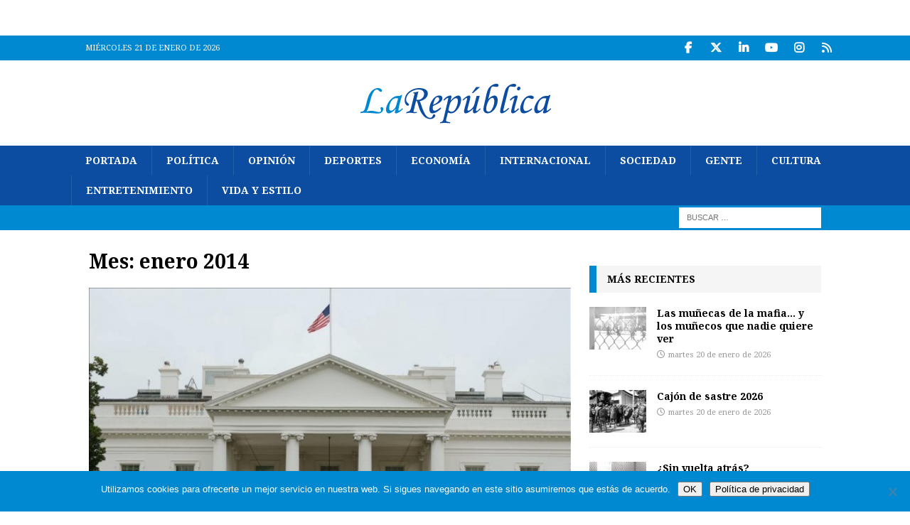

--- FILE ---
content_type: text/html; charset=UTF-8
request_url: https://www.larepublica.ec/blog/2014/01/
body_size: 16493
content:
<!DOCTYPE html>
<html class="no-js mh-one-sb" dir="ltr" lang="es" prefix="og: https://ogp.me/ns#">
<head>
<meta charset="UTF-8">
<meta name="viewport" content="width=device-width, initial-scale=1.0">
<link rel="profile" href="http://gmpg.org/xfn/11" />
<title>enero, 2014 | La República EC</title>
	<style>img:is([sizes="auto" i], [sizes^="auto," i]) { contain-intrinsic-size: 3000px 1500px }</style>
	
		<!-- All in One SEO 4.9.3 - aioseo.com -->
	<meta name="robots" content="noindex, max-image-preview:large" />
	<meta name="msvalidate.01" content="287907C23B9B84AE5B1EE19916C91DAF" />
	<meta name="keywords" content="casa blanca,justin bieber,noticias ecuador,evo morales,estados unidos,cuba,sebastian piñera,xavier bonilla,bonil,supercom,édgar vaca,alfaro vive carajo,interpol noticias ecuador,wall street,nueva york,maná,argentina" />
	<link rel="canonical" href="https://www.larepublica.ec/blog/2014/01/" />
	<link rel="next" href="https://www.larepublica.ec/blog/2014/01/page/2/" />
	<meta name="generator" content="All in One SEO (AIOSEO) 4.9.3" />
		<script type="application/ld+json" class="aioseo-schema">
			{"@context":"https:\/\/schema.org","@graph":[{"@type":"BreadcrumbList","@id":"https:\/\/www.larepublica.ec\/blog\/2014\/01\/#breadcrumblist","itemListElement":[{"@type":"ListItem","@id":"https:\/\/www.larepublica.ec#listItem","position":1,"name":"Home","item":"https:\/\/www.larepublica.ec","nextItem":{"@type":"ListItem","@id":"https:\/\/www.larepublica.ec\/blog\/2014\/#listItem","name":2014}},{"@type":"ListItem","@id":"https:\/\/www.larepublica.ec\/blog\/2014\/#listItem","position":2,"name":2014,"item":"https:\/\/www.larepublica.ec\/blog\/2014\/","nextItem":{"@type":"ListItem","@id":"https:\/\/www.larepublica.ec\/blog\/2014\/01\/#listItem","name":"01"},"previousItem":{"@type":"ListItem","@id":"https:\/\/www.larepublica.ec#listItem","name":"Home"}},{"@type":"ListItem","@id":"https:\/\/www.larepublica.ec\/blog\/2014\/01\/#listItem","position":3,"name":"01","previousItem":{"@type":"ListItem","@id":"https:\/\/www.larepublica.ec\/blog\/2014\/#listItem","name":2014}}]},{"@type":"CollectionPage","@id":"https:\/\/www.larepublica.ec\/blog\/2014\/01\/#collectionpage","url":"https:\/\/www.larepublica.ec\/blog\/2014\/01\/","name":"enero, 2014 | La Rep\u00fablica EC","inLanguage":"es-ES","isPartOf":{"@id":"https:\/\/www.larepublica.ec\/#website"},"breadcrumb":{"@id":"https:\/\/www.larepublica.ec\/blog\/2014\/01\/#breadcrumblist"}},{"@type":"Organization","@id":"https:\/\/www.larepublica.ec\/#organization","name":"La Rep\u00fablica EC","description":"Noticias del Ecuador y del mundo","url":"https:\/\/www.larepublica.ec\/","logo":{"@type":"ImageObject","url":"https:\/\/www.larepublica.ec\/wp-content\/uploads\/2014\/05\/cropped-cropped-logo_larepublica.png","@id":"https:\/\/www.larepublica.ec\/blog\/2014\/01\/#organizationLogo","width":271,"height":80},"image":{"@id":"https:\/\/www.larepublica.ec\/blog\/2014\/01\/#organizationLogo"},"sameAs":["https:\/\/twitter.com\/larepublica_ec","https:\/\/www.instagram.com\/larepublica_ec","https:\/\/www.youtube.com\/user\/larepublicaec","https:\/\/www.linkedin.com\/company\/la-republica-ecuador"]},{"@type":"WebSite","@id":"https:\/\/www.larepublica.ec\/#website","url":"https:\/\/www.larepublica.ec\/","name":"La Rep\u00fablica EC","description":"Noticias del Ecuador y del mundo","inLanguage":"es-ES","publisher":{"@id":"https:\/\/www.larepublica.ec\/#organization"}}]}
		</script>
		<!-- All in One SEO -->

<link rel='dns-prefetch' href='//static.addtoany.com' />
<link rel='dns-prefetch' href='//www.larepublica.ec' />
<link rel='dns-prefetch' href='//fonts.googleapis.com' />
<link rel="alternate" type="application/rss+xml" title="La República EC &raquo; Feed" href="https://www.larepublica.ec/feed/" />
<link rel="alternate" type="application/rss+xml" title="La República EC &raquo; Feed de los comentarios" href="https://www.larepublica.ec/comments/feed/" />
<script type="text/javascript">
/* <![CDATA[ */
window._wpemojiSettings = {"baseUrl":"https:\/\/s.w.org\/images\/core\/emoji\/16.0.1\/72x72\/","ext":".png","svgUrl":"https:\/\/s.w.org\/images\/core\/emoji\/16.0.1\/svg\/","svgExt":".svg","source":{"concatemoji":"https:\/\/www.larepublica.ec\/wp-includes\/js\/wp-emoji-release.min.js?ver=6.8.3"}};
/*! This file is auto-generated */
!function(s,n){var o,i,e;function c(e){try{var t={supportTests:e,timestamp:(new Date).valueOf()};sessionStorage.setItem(o,JSON.stringify(t))}catch(e){}}function p(e,t,n){e.clearRect(0,0,e.canvas.width,e.canvas.height),e.fillText(t,0,0);var t=new Uint32Array(e.getImageData(0,0,e.canvas.width,e.canvas.height).data),a=(e.clearRect(0,0,e.canvas.width,e.canvas.height),e.fillText(n,0,0),new Uint32Array(e.getImageData(0,0,e.canvas.width,e.canvas.height).data));return t.every(function(e,t){return e===a[t]})}function u(e,t){e.clearRect(0,0,e.canvas.width,e.canvas.height),e.fillText(t,0,0);for(var n=e.getImageData(16,16,1,1),a=0;a<n.data.length;a++)if(0!==n.data[a])return!1;return!0}function f(e,t,n,a){switch(t){case"flag":return n(e,"\ud83c\udff3\ufe0f\u200d\u26a7\ufe0f","\ud83c\udff3\ufe0f\u200b\u26a7\ufe0f")?!1:!n(e,"\ud83c\udde8\ud83c\uddf6","\ud83c\udde8\u200b\ud83c\uddf6")&&!n(e,"\ud83c\udff4\udb40\udc67\udb40\udc62\udb40\udc65\udb40\udc6e\udb40\udc67\udb40\udc7f","\ud83c\udff4\u200b\udb40\udc67\u200b\udb40\udc62\u200b\udb40\udc65\u200b\udb40\udc6e\u200b\udb40\udc67\u200b\udb40\udc7f");case"emoji":return!a(e,"\ud83e\udedf")}return!1}function g(e,t,n,a){var r="undefined"!=typeof WorkerGlobalScope&&self instanceof WorkerGlobalScope?new OffscreenCanvas(300,150):s.createElement("canvas"),o=r.getContext("2d",{willReadFrequently:!0}),i=(o.textBaseline="top",o.font="600 32px Arial",{});return e.forEach(function(e){i[e]=t(o,e,n,a)}),i}function t(e){var t=s.createElement("script");t.src=e,t.defer=!0,s.head.appendChild(t)}"undefined"!=typeof Promise&&(o="wpEmojiSettingsSupports",i=["flag","emoji"],n.supports={everything:!0,everythingExceptFlag:!0},e=new Promise(function(e){s.addEventListener("DOMContentLoaded",e,{once:!0})}),new Promise(function(t){var n=function(){try{var e=JSON.parse(sessionStorage.getItem(o));if("object"==typeof e&&"number"==typeof e.timestamp&&(new Date).valueOf()<e.timestamp+604800&&"object"==typeof e.supportTests)return e.supportTests}catch(e){}return null}();if(!n){if("undefined"!=typeof Worker&&"undefined"!=typeof OffscreenCanvas&&"undefined"!=typeof URL&&URL.createObjectURL&&"undefined"!=typeof Blob)try{var e="postMessage("+g.toString()+"("+[JSON.stringify(i),f.toString(),p.toString(),u.toString()].join(",")+"));",a=new Blob([e],{type:"text/javascript"}),r=new Worker(URL.createObjectURL(a),{name:"wpTestEmojiSupports"});return void(r.onmessage=function(e){c(n=e.data),r.terminate(),t(n)})}catch(e){}c(n=g(i,f,p,u))}t(n)}).then(function(e){for(var t in e)n.supports[t]=e[t],n.supports.everything=n.supports.everything&&n.supports[t],"flag"!==t&&(n.supports.everythingExceptFlag=n.supports.everythingExceptFlag&&n.supports[t]);n.supports.everythingExceptFlag=n.supports.everythingExceptFlag&&!n.supports.flag,n.DOMReady=!1,n.readyCallback=function(){n.DOMReady=!0}}).then(function(){return e}).then(function(){var e;n.supports.everything||(n.readyCallback(),(e=n.source||{}).concatemoji?t(e.concatemoji):e.wpemoji&&e.twemoji&&(t(e.twemoji),t(e.wpemoji)))}))}((window,document),window._wpemojiSettings);
/* ]]> */
</script>
<style id='wp-emoji-styles-inline-css' type='text/css'>

	img.wp-smiley, img.emoji {
		display: inline !important;
		border: none !important;
		box-shadow: none !important;
		height: 1em !important;
		width: 1em !important;
		margin: 0 0.07em !important;
		vertical-align: -0.1em !important;
		background: none !important;
		padding: 0 !important;
	}
</style>
<link rel='stylesheet' id='wp-block-library-css' href='https://www.larepublica.ec/wp-includes/css/dist/block-library/style.min.css?ver=6.8.3' type='text/css' media='all' />
<style id='classic-theme-styles-inline-css' type='text/css'>
/*! This file is auto-generated */
.wp-block-button__link{color:#fff;background-color:#32373c;border-radius:9999px;box-shadow:none;text-decoration:none;padding:calc(.667em + 2px) calc(1.333em + 2px);font-size:1.125em}.wp-block-file__button{background:#32373c;color:#fff;text-decoration:none}
</style>
<link rel='stylesheet' id='aioseo/css/src/vue/standalone/blocks/table-of-contents/global.scss-css' href='https://www.larepublica.ec/wp-content/plugins/all-in-one-seo-pack/dist/Lite/assets/css/table-of-contents/global.e90f6d47.css?ver=4.9.3' type='text/css' media='all' />
<style id='global-styles-inline-css' type='text/css'>
:root{--wp--preset--aspect-ratio--square: 1;--wp--preset--aspect-ratio--4-3: 4/3;--wp--preset--aspect-ratio--3-4: 3/4;--wp--preset--aspect-ratio--3-2: 3/2;--wp--preset--aspect-ratio--2-3: 2/3;--wp--preset--aspect-ratio--16-9: 16/9;--wp--preset--aspect-ratio--9-16: 9/16;--wp--preset--color--black: #000000;--wp--preset--color--cyan-bluish-gray: #abb8c3;--wp--preset--color--white: #ffffff;--wp--preset--color--pale-pink: #f78da7;--wp--preset--color--vivid-red: #cf2e2e;--wp--preset--color--luminous-vivid-orange: #ff6900;--wp--preset--color--luminous-vivid-amber: #fcb900;--wp--preset--color--light-green-cyan: #7bdcb5;--wp--preset--color--vivid-green-cyan: #00d084;--wp--preset--color--pale-cyan-blue: #8ed1fc;--wp--preset--color--vivid-cyan-blue: #0693e3;--wp--preset--color--vivid-purple: #9b51e0;--wp--preset--gradient--vivid-cyan-blue-to-vivid-purple: linear-gradient(135deg,rgba(6,147,227,1) 0%,rgb(155,81,224) 100%);--wp--preset--gradient--light-green-cyan-to-vivid-green-cyan: linear-gradient(135deg,rgb(122,220,180) 0%,rgb(0,208,130) 100%);--wp--preset--gradient--luminous-vivid-amber-to-luminous-vivid-orange: linear-gradient(135deg,rgba(252,185,0,1) 0%,rgba(255,105,0,1) 100%);--wp--preset--gradient--luminous-vivid-orange-to-vivid-red: linear-gradient(135deg,rgba(255,105,0,1) 0%,rgb(207,46,46) 100%);--wp--preset--gradient--very-light-gray-to-cyan-bluish-gray: linear-gradient(135deg,rgb(238,238,238) 0%,rgb(169,184,195) 100%);--wp--preset--gradient--cool-to-warm-spectrum: linear-gradient(135deg,rgb(74,234,220) 0%,rgb(151,120,209) 20%,rgb(207,42,186) 40%,rgb(238,44,130) 60%,rgb(251,105,98) 80%,rgb(254,248,76) 100%);--wp--preset--gradient--blush-light-purple: linear-gradient(135deg,rgb(255,206,236) 0%,rgb(152,150,240) 100%);--wp--preset--gradient--blush-bordeaux: linear-gradient(135deg,rgb(254,205,165) 0%,rgb(254,45,45) 50%,rgb(107,0,62) 100%);--wp--preset--gradient--luminous-dusk: linear-gradient(135deg,rgb(255,203,112) 0%,rgb(199,81,192) 50%,rgb(65,88,208) 100%);--wp--preset--gradient--pale-ocean: linear-gradient(135deg,rgb(255,245,203) 0%,rgb(182,227,212) 50%,rgb(51,167,181) 100%);--wp--preset--gradient--electric-grass: linear-gradient(135deg,rgb(202,248,128) 0%,rgb(113,206,126) 100%);--wp--preset--gradient--midnight: linear-gradient(135deg,rgb(2,3,129) 0%,rgb(40,116,252) 100%);--wp--preset--font-size--small: 13px;--wp--preset--font-size--medium: 20px;--wp--preset--font-size--large: 36px;--wp--preset--font-size--x-large: 42px;--wp--preset--spacing--20: 0.44rem;--wp--preset--spacing--30: 0.67rem;--wp--preset--spacing--40: 1rem;--wp--preset--spacing--50: 1.5rem;--wp--preset--spacing--60: 2.25rem;--wp--preset--spacing--70: 3.38rem;--wp--preset--spacing--80: 5.06rem;--wp--preset--shadow--natural: 6px 6px 9px rgba(0, 0, 0, 0.2);--wp--preset--shadow--deep: 12px 12px 50px rgba(0, 0, 0, 0.4);--wp--preset--shadow--sharp: 6px 6px 0px rgba(0, 0, 0, 0.2);--wp--preset--shadow--outlined: 6px 6px 0px -3px rgba(255, 255, 255, 1), 6px 6px rgba(0, 0, 0, 1);--wp--preset--shadow--crisp: 6px 6px 0px rgba(0, 0, 0, 1);}:where(.is-layout-flex){gap: 0.5em;}:where(.is-layout-grid){gap: 0.5em;}body .is-layout-flex{display: flex;}.is-layout-flex{flex-wrap: wrap;align-items: center;}.is-layout-flex > :is(*, div){margin: 0;}body .is-layout-grid{display: grid;}.is-layout-grid > :is(*, div){margin: 0;}:where(.wp-block-columns.is-layout-flex){gap: 2em;}:where(.wp-block-columns.is-layout-grid){gap: 2em;}:where(.wp-block-post-template.is-layout-flex){gap: 1.25em;}:where(.wp-block-post-template.is-layout-grid){gap: 1.25em;}.has-black-color{color: var(--wp--preset--color--black) !important;}.has-cyan-bluish-gray-color{color: var(--wp--preset--color--cyan-bluish-gray) !important;}.has-white-color{color: var(--wp--preset--color--white) !important;}.has-pale-pink-color{color: var(--wp--preset--color--pale-pink) !important;}.has-vivid-red-color{color: var(--wp--preset--color--vivid-red) !important;}.has-luminous-vivid-orange-color{color: var(--wp--preset--color--luminous-vivid-orange) !important;}.has-luminous-vivid-amber-color{color: var(--wp--preset--color--luminous-vivid-amber) !important;}.has-light-green-cyan-color{color: var(--wp--preset--color--light-green-cyan) !important;}.has-vivid-green-cyan-color{color: var(--wp--preset--color--vivid-green-cyan) !important;}.has-pale-cyan-blue-color{color: var(--wp--preset--color--pale-cyan-blue) !important;}.has-vivid-cyan-blue-color{color: var(--wp--preset--color--vivid-cyan-blue) !important;}.has-vivid-purple-color{color: var(--wp--preset--color--vivid-purple) !important;}.has-black-background-color{background-color: var(--wp--preset--color--black) !important;}.has-cyan-bluish-gray-background-color{background-color: var(--wp--preset--color--cyan-bluish-gray) !important;}.has-white-background-color{background-color: var(--wp--preset--color--white) !important;}.has-pale-pink-background-color{background-color: var(--wp--preset--color--pale-pink) !important;}.has-vivid-red-background-color{background-color: var(--wp--preset--color--vivid-red) !important;}.has-luminous-vivid-orange-background-color{background-color: var(--wp--preset--color--luminous-vivid-orange) !important;}.has-luminous-vivid-amber-background-color{background-color: var(--wp--preset--color--luminous-vivid-amber) !important;}.has-light-green-cyan-background-color{background-color: var(--wp--preset--color--light-green-cyan) !important;}.has-vivid-green-cyan-background-color{background-color: var(--wp--preset--color--vivid-green-cyan) !important;}.has-pale-cyan-blue-background-color{background-color: var(--wp--preset--color--pale-cyan-blue) !important;}.has-vivid-cyan-blue-background-color{background-color: var(--wp--preset--color--vivid-cyan-blue) !important;}.has-vivid-purple-background-color{background-color: var(--wp--preset--color--vivid-purple) !important;}.has-black-border-color{border-color: var(--wp--preset--color--black) !important;}.has-cyan-bluish-gray-border-color{border-color: var(--wp--preset--color--cyan-bluish-gray) !important;}.has-white-border-color{border-color: var(--wp--preset--color--white) !important;}.has-pale-pink-border-color{border-color: var(--wp--preset--color--pale-pink) !important;}.has-vivid-red-border-color{border-color: var(--wp--preset--color--vivid-red) !important;}.has-luminous-vivid-orange-border-color{border-color: var(--wp--preset--color--luminous-vivid-orange) !important;}.has-luminous-vivid-amber-border-color{border-color: var(--wp--preset--color--luminous-vivid-amber) !important;}.has-light-green-cyan-border-color{border-color: var(--wp--preset--color--light-green-cyan) !important;}.has-vivid-green-cyan-border-color{border-color: var(--wp--preset--color--vivid-green-cyan) !important;}.has-pale-cyan-blue-border-color{border-color: var(--wp--preset--color--pale-cyan-blue) !important;}.has-vivid-cyan-blue-border-color{border-color: var(--wp--preset--color--vivid-cyan-blue) !important;}.has-vivid-purple-border-color{border-color: var(--wp--preset--color--vivid-purple) !important;}.has-vivid-cyan-blue-to-vivid-purple-gradient-background{background: var(--wp--preset--gradient--vivid-cyan-blue-to-vivid-purple) !important;}.has-light-green-cyan-to-vivid-green-cyan-gradient-background{background: var(--wp--preset--gradient--light-green-cyan-to-vivid-green-cyan) !important;}.has-luminous-vivid-amber-to-luminous-vivid-orange-gradient-background{background: var(--wp--preset--gradient--luminous-vivid-amber-to-luminous-vivid-orange) !important;}.has-luminous-vivid-orange-to-vivid-red-gradient-background{background: var(--wp--preset--gradient--luminous-vivid-orange-to-vivid-red) !important;}.has-very-light-gray-to-cyan-bluish-gray-gradient-background{background: var(--wp--preset--gradient--very-light-gray-to-cyan-bluish-gray) !important;}.has-cool-to-warm-spectrum-gradient-background{background: var(--wp--preset--gradient--cool-to-warm-spectrum) !important;}.has-blush-light-purple-gradient-background{background: var(--wp--preset--gradient--blush-light-purple) !important;}.has-blush-bordeaux-gradient-background{background: var(--wp--preset--gradient--blush-bordeaux) !important;}.has-luminous-dusk-gradient-background{background: var(--wp--preset--gradient--luminous-dusk) !important;}.has-pale-ocean-gradient-background{background: var(--wp--preset--gradient--pale-ocean) !important;}.has-electric-grass-gradient-background{background: var(--wp--preset--gradient--electric-grass) !important;}.has-midnight-gradient-background{background: var(--wp--preset--gradient--midnight) !important;}.has-small-font-size{font-size: var(--wp--preset--font-size--small) !important;}.has-medium-font-size{font-size: var(--wp--preset--font-size--medium) !important;}.has-large-font-size{font-size: var(--wp--preset--font-size--large) !important;}.has-x-large-font-size{font-size: var(--wp--preset--font-size--x-large) !important;}
:where(.wp-block-post-template.is-layout-flex){gap: 1.25em;}:where(.wp-block-post-template.is-layout-grid){gap: 1.25em;}
:where(.wp-block-columns.is-layout-flex){gap: 2em;}:where(.wp-block-columns.is-layout-grid){gap: 2em;}
:root :where(.wp-block-pullquote){font-size: 1.5em;line-height: 1.6;}
</style>
<link rel='stylesheet' id='cookie-notice-front-css' href='https://www.larepublica.ec/wp-content/plugins/cookie-notice/css/front.min.css?ver=2.5.11' type='text/css' media='all' />
<link rel='stylesheet' id='mh-google-fonts-css' href='https://fonts.googleapis.com/css?family=Droid+Serif:300,400,400italic,600,700%7cNoto+Serif:300,400,400italic,600,700' type='text/css' media='all' />
<link rel='stylesheet' id='mh-font-awesome-css' href='https://www.larepublica.ec/wp-content/themes/mh-magazine/includes/core/assets/css/font-awesome.min.css' type='text/css' media='all' />
<link rel='stylesheet' id='mh-magazine-css' href='https://www.larepublica.ec/wp-content/themes/mh-magazine/style.css?ver=5.0.4' type='text/css' media='all' />
<link rel='stylesheet' id='addtoany-css' href='https://www.larepublica.ec/wp-content/plugins/add-to-any/addtoany.min.css?ver=1.16' type='text/css' media='all' />
<script type="text/javascript" id="addtoany-core-js-before">
/* <![CDATA[ */
window.a2a_config=window.a2a_config||{};a2a_config.callbacks=[];a2a_config.overlays=[];a2a_config.templates={};a2a_localize = {
	Share: "Compartir",
	Save: "Guardar",
	Subscribe: "Suscribir",
	Email: "Correo electrónico",
	Bookmark: "Marcador",
	ShowAll: "Mostrar todo",
	ShowLess: "Mostrar menos",
	FindServices: "Encontrar servicio(s)",
	FindAnyServiceToAddTo: "Encuentra al instante cualquier servicio para añadir a",
	PoweredBy: "Funciona con",
	ShareViaEmail: "Compartir por correo electrónico",
	SubscribeViaEmail: "Suscribirse a través de correo electrónico",
	BookmarkInYourBrowser: "Añadir a marcadores de tu navegador",
	BookmarkInstructions: "Presiona «Ctrl+D» o «\u2318+D» para añadir esta página a marcadores",
	AddToYourFavorites: "Añadir a tus favoritos",
	SendFromWebOrProgram: "Enviar desde cualquier dirección o programa de correo electrónico ",
	EmailProgram: "Programa de correo electrónico",
	More: "Más&#8230;",
	ThanksForSharing: "¡Gracias por compartir!",
	ThanksForFollowing: "¡Gracias por seguirnos!"
};

a2a_config.callbacks.push({ready:function(){document.querySelectorAll(".a2a_s_undefined").forEach(function(emptyIcon){emptyIcon.parentElement.style.display="none";})}});
/* ]]> */
</script>
<script type="text/javascript" defer src="https://static.addtoany.com/menu/page.js" id="addtoany-core-js"></script>
<script type="text/javascript" src="https://www.larepublica.ec/wp-includes/js/jquery/jquery.min.js?ver=3.7.1" id="jquery-core-js"></script>
<script type="text/javascript" src="https://www.larepublica.ec/wp-includes/js/jquery/jquery-migrate.min.js?ver=3.4.1" id="jquery-migrate-js"></script>
<script type="text/javascript" defer src="https://www.larepublica.ec/wp-content/plugins/add-to-any/addtoany.min.js?ver=1.1" id="addtoany-jquery-js"></script>
<script type="text/javascript" id="cookie-notice-front-js-before">
/* <![CDATA[ */
var cnArgs = {"ajaxUrl":"https:\/\/www.larepublica.ec\/wp-admin\/admin-ajax.php","nonce":"e78dea6755","hideEffect":"fade","position":"bottom","onScroll":true,"onScrollOffset":100,"onClick":false,"cookieName":"cookie_notice_accepted","cookieTime":2592000,"cookieTimeRejected":2592000,"globalCookie":false,"redirection":false,"cache":false,"revokeCookies":false,"revokeCookiesOpt":"automatic"};
/* ]]> */
</script>
<script type="text/javascript" src="https://www.larepublica.ec/wp-content/plugins/cookie-notice/js/front.min.js?ver=2.5.11" id="cookie-notice-front-js"></script>
<script type="text/javascript" id="mh-scripts-js-extra">
/* <![CDATA[ */
var mh = {"text":{"toggle_menu":"Toggle Menu"}};
/* ]]> */
</script>
<script type="text/javascript" src="https://www.larepublica.ec/wp-content/themes/mh-magazine/includes/core/assets/js/scripts.js?ver=5.0.4" id="mh-scripts-js"></script>
<link rel="https://api.w.org/" href="https://www.larepublica.ec/wp-json/" /><link rel="EditURI" type="application/rsd+xml" title="RSD" href="https://www.larepublica.ec/xmlrpc.php?rsd" />
<meta name="generator" content="WordPress 6.8.3" />
<!--[if lt IE 9]>
<script src="https://www.larepublica.ec/wp-content/themes/mh-magazine/js/css3-mediaqueries.js"></script>
<![endif]-->
<!--[if lt IE 9]>
<script src="https://www.larepublica.ec/wp-content/themes/mh-magazine/js/css3-mediaqueries.js"></script>
<![endif]-->
<style type="text/css">
.mh-navigation li:hover, .mh-navigation ul li:hover > ul, .mh-main-nav-wrap, .mh-main-nav, .mh-social-nav li a:hover, .entry-tags li, .mh-slider-caption, .mh-widget-layout8 .mh-widget-title .mh-footer-widget-title-inner, .mh-widget-col-1 .mh-slider-caption, .mh-widget-col-1 .mh-posts-lineup-caption, .mh-carousel-layout1, .mh-spotlight-widget, .mh-social-widget li a, .mh-author-bio-widget, .mh-footer-widget .mh-tab-comment-excerpt, .mh-nip-item:hover .mh-nip-overlay, .mh-widget .tagcloud a, .mh-footer-widget .tagcloud a, .mh-footer, .mh-copyright-wrap, input[type=submit]:hover, #infinite-handle span:hover { background: #0c4da2; }
.mh-extra-nav-bg { background: rgba(12, 77, 162, 0.2); }
.mh-slider-caption, .mh-posts-stacked-title, .mh-posts-lineup-caption { background: #0c4da2; background: rgba(12, 77, 162, 0.8); }
@media screen and (max-width: 900px) { #mh-mobile .mh-slider-caption, #mh-mobile .mh-posts-lineup-caption { background: rgba(12, 77, 162, 1); } }
.slicknav_menu, .slicknav_nav ul, #mh-mobile .mh-footer-widget .mh-posts-stacked-overlay { border-color: #0c4da2; }
.mh-copyright, .mh-copyright a { color: #fff; }
.mh-widget-layout4 .mh-widget-title { background: #0089d0; background: rgba(0, 137, 208, 0.6); }
.mh-preheader, .mh-wide-layout .mh-subheader, .mh-ticker-title, .mh-main-nav li:hover, .mh-footer-nav, .slicknav_menu, .slicknav_btn, .slicknav_nav .slicknav_item:hover, .slicknav_nav a:hover, .mh-back-to-top, .mh-subheading, .entry-tags .fa, .entry-tags li:hover, .mh-widget-layout2 .mh-widget-title, .mh-widget-layout4 .mh-widget-title-inner, .mh-widget-layout4 .mh-footer-widget-title, .mh-widget-layout5 .mh-widget-title-inner, .mh-widget-layout6 .mh-widget-title, #mh-mobile .flex-control-paging li a.flex-active, .mh-image-caption, .mh-carousel-layout1 .mh-carousel-caption, .mh-tab-button.active, .mh-tab-button.active:hover, .mh-footer-widget .mh-tab-button.active, .mh-social-widget li:hover a, .mh-footer-widget .mh-social-widget li a, .mh-footer-widget .mh-author-bio-widget, .tagcloud a:hover, .mh-widget .tagcloud a:hover, .mh-footer-widget .tagcloud a:hover, .mh-posts-stacked-item .mh-meta, .page-numbers:hover, .mh-loop-pagination .current, .mh-comments-pagination .current, .pagelink, a:hover .pagelink, input[type=submit], #infinite-handle span { background: #0089d0; }
.mh-main-nav-wrap .slicknav_nav ul, blockquote, .mh-widget-layout1 .mh-widget-title, .mh-widget-layout3 .mh-widget-title, .mh-widget-layout5 .mh-widget-title, .mh-widget-layout8 .mh-widget-title:after, #mh-mobile .mh-slider-caption, .mh-carousel-layout1, .mh-spotlight-widget, .mh-author-bio-widget, .mh-author-bio-title, .mh-author-bio-image-frame, .mh-video-widget, .mh-tab-buttons, textarea:hover, input[type=text]:hover, input[type=email]:hover, input[type=tel]:hover, input[type=url]:hover { border-color: #0089d0; }
.mh-header-tagline, .mh-dropcap, .mh-carousel-layout1 .flex-direction-nav a, .mh-carousel-layout2 .mh-carousel-caption, .mh-posts-digest-small-category, .mh-posts-lineup-more, .bypostauthor .fn:after, .mh-comment-list .comment-reply-link:before, #respond #cancel-comment-reply-link:before { color: #0089d0; }
.entry-content a { color: #0089d0; }
a:hover, .entry-content a:hover, #respond a:hover, #respond #cancel-comment-reply-link:hover, #respond .logged-in-as a:hover, .mh-comment-list .comment-meta a:hover, .mh-ping-list .mh-ping-item a:hover, .mh-meta a:hover, .mh-breadcrumb a:hover, .mh-tabbed-widget a:hover { color: #0c4da2; }
</style>
<style type="text/css">
h1, h2, h3, h4, h5, h6, .mh-custom-posts-small-title { font-family: "Noto Serif", serif; }
body { font-family: "Droid Serif", serif; }
</style>
<style type="text/css" id="custom-background-css">
body.custom-background { background-color: #ffffff; }
</style>
			<style type="text/css" id="wp-custom-css">
			.mh-custom-header { text-align: center; }
		</style>
		</head>
<body id="mh-mobile" class="archive date custom-background wp-custom-logo wp-theme-mh-magazine cookies-not-set mh-wide-layout mh-right-sb mh-loop-layout3 mh-widget-layout3 mh-loop-hide-caption" itemscope="itemscope" itemtype="https://schema.org/WebPage">
<aside class="mh-container mh-header-widget-1">
<div id="custom_html-67" class="widget_text mh-widget mh-header-1 widget_custom_html"><div class="textwidget custom-html-widget"><center><!-- Revive Adserver Hosted edition - Ad Management Asynchronous JS Tag - Generated with Revive Adserver v5.0.4 -->
<ins data-revive-zoneid="2272" data-revive-id="727bec5e09208690b050ccfc6a45d384"></ins>
<script async src="//servedby.revive-adserver.net/asyncjs.php"></script></center></div></div></aside>
<div class="mh-header-nav-mobile clearfix"></div>
	<div class="mh-preheader">
		<div class="mh-container mh-container-inner mh-row clearfix">
							<div class="mh-header-bar-content mh-header-bar-top-left mh-col-2-3 clearfix">
											<div class="mh-header-date mh-header-date-top">
							miércoles 21 de enero de 2026						</div>
									</div>
										<div class="mh-header-bar-content mh-header-bar-top-right mh-col-1-3 clearfix">
											<nav class="mh-social-icons mh-social-nav mh-social-nav-top clearfix" itemscope="itemscope" itemtype="https://schema.org/SiteNavigationElement">
							<div class="menu-social-media-container"><ul id="menu-social-media" class="menu"><li id="menu-item-545298" class="menu-item menu-item-type-custom menu-item-object-custom menu-item-545298"><a target="_blank" href="https://www.facebook.com/larepublicaecu"><i class="fa fa-mh-social"></i><span class="screen-reader-text">Facebook</span></a></li>
<li id="menu-item-545299" class="menu-item menu-item-type-custom menu-item-object-custom menu-item-545299"><a target="_blank" href="https://twitter.com/larepublica_ec"><i class="fa fa-mh-social"></i><span class="screen-reader-text">Twitter</span></a></li>
<li id="menu-item-545300" class="menu-item menu-item-type-custom menu-item-object-custom menu-item-545300"><a target="_blank" href="https://www.linkedin.com/company/la-republica-ecuador/"><i class="fa fa-mh-social"></i><span class="screen-reader-text">LinkedIn</span></a></li>
<li id="menu-item-545302" class="menu-item menu-item-type-custom menu-item-object-custom menu-item-545302"><a target="_blank" href="https://www.youtube.com/user/larepublicaec"><i class="fa fa-mh-social"></i><span class="screen-reader-text">YouTube</span></a></li>
<li id="menu-item-545303" class="menu-item menu-item-type-custom menu-item-object-custom menu-item-545303"><a target="_blank" href="https://www.instagram.com/larepublica_ec/"><i class="fa fa-mh-social"></i><span class="screen-reader-text">Instagram</span></a></li>
<li id="menu-item-545313" class="menu-item menu-item-type-custom menu-item-object-custom menu-item-545313"><a target="_blank" href="https://www.larepublica.ec/feed/"><i class="fa fa-mh-social"></i><span class="screen-reader-text">RSS</span></a></li>
</ul></div>						</nav>
									</div>
					</div>
	</div>
<header class="mh-header" itemscope="itemscope" itemtype="https://schema.org/WPHeader">
	<div class="mh-container mh-container-inner clearfix">
	   <div class="mh-custom-header clearfix">
<div class="mh-header-columns mh-row clearfix">
<div class="mh-col-1-1 mh-site-identity">
<div class="mh-site-logo" role="banner" itemscope="itemscope" itemtype="https://schema.org/Brand">
<a href="https://www.larepublica.ec/" class="custom-logo-link" rel="home"><img width="271" height="80" src="https://www.larepublica.ec/wp-content/uploads/2014/05/cropped-cropped-logo_larepublica.png" class="custom-logo" alt="La República EC" decoding="async" /></a></div>
</div>
</div>
</div>
	</div>
	<div class="mh-main-nav-wrap">
		<nav class="mh-navigation mh-main-nav mh-container mh-container-inner clearfix" itemscope="itemscope" itemtype="https://schema.org/SiteNavigationElement">
			<div class="menu-principal-container"><ul id="menu-principal" class="menu"><li id="menu-item-202170" class="menu-item menu-item-type-custom menu-item-object-custom menu-item-202170"><a href="/">Portada</a></li>
<li id="menu-item-202162" class="menu-item menu-item-type-taxonomy menu-item-object-category menu-item-202162"><a href="https://www.larepublica.ec/blog/seccion/politica/">Política</a></li>
<li id="menu-item-202159" class="menu-item menu-item-type-taxonomy menu-item-object-category menu-item-202159"><a href="https://www.larepublica.ec/blog/seccion/opinion/">Opinión</a></li>
<li id="menu-item-202163" class="menu-item menu-item-type-taxonomy menu-item-object-category menu-item-202163"><a href="https://www.larepublica.ec/blog/seccion/deportes/">Deportes</a></li>
<li id="menu-item-202160" class="menu-item menu-item-type-taxonomy menu-item-object-category menu-item-202160"><a href="https://www.larepublica.ec/blog/seccion/economia/">Economía</a></li>
<li id="menu-item-202161" class="menu-item menu-item-type-taxonomy menu-item-object-category menu-item-202161"><a href="https://www.larepublica.ec/blog/seccion/internacional/">Internacional</a></li>
<li id="menu-item-202167" class="menu-item menu-item-type-taxonomy menu-item-object-category menu-item-202167"><a href="https://www.larepublica.ec/blog/seccion/sociedad/">Sociedad</a></li>
<li id="menu-item-202164" class="menu-item menu-item-type-taxonomy menu-item-object-category menu-item-202164"><a href="https://www.larepublica.ec/blog/seccion/gente/">Gente</a></li>
<li id="menu-item-202165" class="menu-item menu-item-type-taxonomy menu-item-object-category menu-item-202165"><a href="https://www.larepublica.ec/blog/seccion/cultura/">Cultura</a></li>
<li id="menu-item-202166" class="menu-item menu-item-type-taxonomy menu-item-object-category menu-item-202166"><a href="https://www.larepublica.ec/blog/seccion/entretenimiento/">Entretenimiento</a></li>
<li id="menu-item-202168" class="menu-item menu-item-type-taxonomy menu-item-object-category menu-item-202168"><a href="https://www.larepublica.ec/blog/seccion/vida-estilo/">Vida y Estilo</a></li>
</ul></div>		</nav>
	</div>
	</header>
	<div class="mh-subheader">
		<div class="mh-container mh-container-inner mh-row clearfix">
										<div class="mh-header-bar-content mh-header-bar-bottom-right mh-col-1-3 clearfix">
											<aside class="mh-header-search mh-header-search-bottom">
							<form role="search" method="get" class="search-form" action="https://www.larepublica.ec/">
				<label>
					<span class="screen-reader-text">Buscar:</span>
					<input type="search" class="search-field" placeholder="Buscar &hellip;" value="" name="s" />
				</label>
				<input type="submit" class="search-submit" value="Buscar" />
			</form>						</aside>
									</div>
					</div>
	</div>
<div class="mh-container mh-container-outer">
<div class="mh-wrapper clearfix">
	<div class="mh-main clearfix">
		<div id="main-content" class="mh-loop mh-content" role="main">				<header class="page-header"><h1 class="page-title">Mes: <span>enero 2014</span></h1>				</header><article class="mh-posts-large-item clearfix post-217642 post type-post status-publish format-standard has-post-thumbnail hentry category-internacional tag-casa-blanca tag-justin-bieber">
	<figure class="mh-posts-large-thumb">
		<a class="mh-thumb-icon" href="https://www.larepublica.ec/blog/2014/01/31/casa-blanca-respondera-relativamente-pronto-peticion-deportar-bieber/" title="Casa Blanca responderá «relativamente pronto» petición de deportar a Bieber"><img width="573" height="381" src="https://www.larepublica.ec/wp-content/uploads/2014/01/casa-blanca-e1393273388228.jpg" class="attachment-mh-magazine-content size-mh-magazine-content wp-post-image" alt="" decoding="async" fetchpriority="high" />		</a>
					<div class="mh-image-caption mh-posts-large-caption">
				Internacional			</div>
			</figure>
	<div class="mh-posts-large-content clearfix">
		<header class="mh-posts-large-header">
			<h3 class="entry-title mh-posts-large-title">
				<a href="https://www.larepublica.ec/blog/2014/01/31/casa-blanca-respondera-relativamente-pronto-peticion-deportar-bieber/" title="Casa Blanca responderá «relativamente pronto» petición de deportar a Bieber" rel="bookmark">
					Casa Blanca responderá «relativamente pronto» petición de deportar a Bieber				</a>
			</h3>
		   <div class="mh-meta entry-meta">
<span class="entry-meta-date updated"><i class="far fa-clock"></i><a href="https://www.larepublica.ec/blog/2014/01/">viernes 31 de enero de 2014</a></span>
</div>
		</header>
		<div class="mh-posts-large-excerpt clearfix">
			<div class="mh-excerpt">La <a href="https://www.larepublica.ec/blog/politica/2013/12/16/casa-blanca-negociara-amnistia-snowden/" target="_blank"><strong>Casa Blanca</strong></a> afirmó este viernes que responderá «<strong>relativamente pronto</strong>» a la petición para que el cantante canadiense <a href="https://www.larepublica.ec/blog/gente/2014/01/31/problemas-de-justin-bieber-irian-mas-alla-de-lo-legal/" target="_blank"><strong>Justin Bieber</strong></a> sea deportado, dado que <a href="https://www.larepublica.ec/blog/gente/2014/01/29/mas-100-000-personas-piden-deportar-bieber-ee-uu/" target="_blank">ha superado las 100.000 firmas necesarias</a> para tener que pronunciarse al respecto.</div>
<p> <a class="mh-excerpt-more" href="https://www.larepublica.ec/blog/2014/01/31/casa-blanca-respondera-relativamente-pronto-peticion-deportar-bieber/" title="Casa Blanca responderá «relativamente pronto» petición de deportar a Bieber">[&#8230;]</a></p>
		</div>
	</div>
</article><article class="mh-posts-list-item clearfix post-217640 post type-post status-publish format-standard has-post-thumbnail hentry category-internacional tag-cuba tag-estados-unidos tag-evo-morales">
	<figure class="mh-posts-list-thumb">
		<a class="mh-thumb-icon mh-thumb-icon-small-mobile" href="https://www.larepublica.ec/blog/2014/01/31/evo-acusa-ee-uu-cometer-genocidio-pueblo-cubano/" title="Internacional"><img width="326" height="216" src="https://www.larepublica.ec/wp-content/uploads/2014/01/evo--e1390424053697.jpg" class="attachment-mh-magazine-medium size-mh-magazine-medium wp-post-image" alt="" decoding="async" />	</a>
					<div class="mh-image-caption mh-posts-list-caption">
				Internacional			</div>
			</figure>
	<div class="mh-posts-list-content clearfix">
		<header class="mh-posts-list-header">
			<h3 class="entry-title mh-posts-list-title">
				<a href="https://www.larepublica.ec/blog/2014/01/31/evo-acusa-ee-uu-cometer-genocidio-pueblo-cubano/" title="Evo acusa a EE.UU. de cometer «genocidio con el pueblo cubano»" rel="bookmark">
					Evo acusa a EE.UU. de cometer «genocidio con el pueblo cubano»				</a>
			</h3>
			<div class="mh-meta entry-meta">
<span class="entry-meta-date updated"><i class="far fa-clock"></i><a href="https://www.larepublica.ec/blog/2014/01/">viernes 31 de enero de 2014</a></span>
</div>
		</header>
		<div class="mh-posts-list-excerpt clearfix">
			<div class="mh-excerpt">El presidente de Bolivia, <a href="https://www.larepublica.ec/blog/internacional/2014/01/29/evo-morales-propone-celac-espiar-ee-uu/" target="_blank"><strong>Evo Morales</strong></a>, acusó este viernes a Estados Unidos de cometer un «<strong>genocidio con el pueblo cubano</strong>» al mantener el bloqueo económico a ese país.</div>
<p> <a class="mh-excerpt-more" href="https://www.larepublica.ec/blog/2014/01/31/evo-acusa-ee-uu-cometer-genocidio-pueblo-cubano/" title="Evo acusa a EE.UU. de cometer «genocidio con el pueblo cubano»">[&#8230;]</a></p>
		</div>
	</div>
</article><article class="mh-posts-list-item clearfix post-217637 post type-post status-publish format-standard has-post-thumbnail hentry category-sociedad">
	<figure class="mh-posts-list-thumb">
		<a class="mh-thumb-icon mh-thumb-icon-small-mobile" href="https://www.larepublica.ec/blog/2014/01/31/mujer-muere-estrangulada-por-escalera-mecanica/" title="Sociedad"><img width="326" height="210" src="https://www.larepublica.ec/wp-content/uploads/2014/01/metro-montreal-e1391199718321.jpg" class="attachment-mh-magazine-medium size-mh-magazine-medium wp-post-image" alt="" decoding="async" />	</a>
					<div class="mh-image-caption mh-posts-list-caption">
				Sociedad			</div>
			</figure>
	<div class="mh-posts-list-content clearfix">
		<header class="mh-posts-list-header">
			<h3 class="entry-title mh-posts-list-title">
				<a href="https://www.larepublica.ec/blog/2014/01/31/mujer-muere-estrangulada-por-escalera-mecanica/" title="Mujer muere estrangulada por escalera mecánica" rel="bookmark">
					Mujer muere estrangulada por escalera mecánica				</a>
			</h3>
			<div class="mh-meta entry-meta">
<span class="entry-meta-date updated"><i class="far fa-clock"></i><a href="https://www.larepublica.ec/blog/2014/01/">viernes 31 de enero de 2014</a></span>
</div>
		</header>
		<div class="mh-posts-list-excerpt clearfix">
			<div class="mh-excerpt">MONTREAL, Canadá (AP) — Una canadiense murió estrangulada después que su bufanda y su cabello quedaron atrapados en el mecanismo de una escalera mecánica del metro de Montreal.</div>
<p> <a class="mh-excerpt-more" href="https://www.larepublica.ec/blog/2014/01/31/mujer-muere-estrangulada-por-escalera-mecanica/" title="Mujer muere estrangulada por escalera mecánica">[&#8230;]</a></p>
		</div>
	</div>
</article><article class="mh-posts-list-item clearfix post-217635 post type-post status-publish format-standard has-post-thumbnail hentry category-gente tag-justin-bieber">
	<figure class="mh-posts-list-thumb">
		<a class="mh-thumb-icon mh-thumb-icon-small-mobile" href="https://www.larepublica.ec/blog/2014/01/31/problemas-de-justin-bieber-irian-mas-alla-de-lo-legal/" title="Gente"><img width="326" height="183" src="https://www.larepublica.ec/wp-content/uploads/2013/11/Justin-Bieber-de-blanco-e1384881590801.jpg" class="attachment-mh-magazine-medium size-mh-magazine-medium wp-post-image" alt="" decoding="async" loading="lazy" />	</a>
					<div class="mh-image-caption mh-posts-list-caption">
				Gente			</div>
			</figure>
	<div class="mh-posts-list-content clearfix">
		<header class="mh-posts-list-header">
			<h3 class="entry-title mh-posts-list-title">
				<a href="https://www.larepublica.ec/blog/2014/01/31/problemas-de-justin-bieber-irian-mas-alla-de-lo-legal/" title="Problemas de Justin Bieber irían más allá de lo legal" rel="bookmark">
					Problemas de Justin Bieber irían más allá de lo legal				</a>
			</h3>
			<div class="mh-meta entry-meta">
<span class="entry-meta-date updated"><i class="far fa-clock"></i><a href="https://www.larepublica.ec/blog/2014/01/">viernes 31 de enero de 2014</a></span>
</div>
		</header>
		<div class="mh-posts-list-excerpt clearfix">
			<div class="mh-excerpt">LOS ANGELES (AP) — Los casos de Justin Bieber en las cortes a ambos lados de la frontera entre Estados Unidos y Canadá podrían llevar no sólo a un mayor escrutinio por parte de jueces y fiscales, sino también complicar el incansable estilo de vida del cantante, lleno de lujos y viajes.</div>
<p> <a class="mh-excerpt-more" href="https://www.larepublica.ec/blog/2014/01/31/problemas-de-justin-bieber-irian-mas-alla-de-lo-legal/" title="Problemas de Justin Bieber irían más allá de lo legal">[&#8230;]</a></p>
		</div>
	</div>
</article><div class="mh-loop-ad"><!-- Revive Adserver Hosted edition - Ad Management Asynchronous JS Tag - Generated with Revive Adserver v5.0.2 -->
<ins data-revive-zoneid="2932" data-revive-id="727bec5e09208690b050ccfc6a45d384"></ins>
<script async src="//servedby.revive-adserver.net/asyncjs.php"></script></div>
<article class="mh-posts-list-item clearfix post-217630 post type-post status-publish format-standard has-post-thumbnail hentry category-gente tag-sebastian-pinera">
	<figure class="mh-posts-list-thumb">
		<a class="mh-thumb-icon mh-thumb-icon-small-mobile" href="https://www.larepublica.ec/blog/2014/01/31/pinera-recibe-astros-filme-sobre-mineros-sepultados/" title="Gente"><img width="326" height="172" src="https://www.larepublica.ec/wp-content/uploads/2014/01/piñera-elenco-los-33.jpg" class="attachment-mh-magazine-medium size-mh-magazine-medium wp-post-image" alt="" decoding="async" loading="lazy" srcset="https://www.larepublica.ec/wp-content/uploads/2014/01/piñera-elenco-los-33.jpg 720w, https://www.larepublica.ec/wp-content/uploads/2014/01/piñera-elenco-los-33-300x158.jpg 300w" sizes="auto, (max-width: 326px) 100vw, 326px" />	</a>
					<div class="mh-image-caption mh-posts-list-caption">
				Gente			</div>
			</figure>
	<div class="mh-posts-list-content clearfix">
		<header class="mh-posts-list-header">
			<h3 class="entry-title mh-posts-list-title">
				<a href="https://www.larepublica.ec/blog/2014/01/31/pinera-recibe-astros-filme-sobre-mineros-sepultados/" title="Piñera recibe a los astros del filme sobre los mineros sepultados" rel="bookmark">
					Piñera recibe a los astros del filme sobre los mineros sepultados				</a>
			</h3>
			<div class="mh-meta entry-meta">
<span class="entry-meta-date updated"><i class="far fa-clock"></i><a href="https://www.larepublica.ec/blog/2014/01/">viernes 31 de enero de 2014</a></span>
</div>
		</header>
		<div class="mh-posts-list-excerpt clearfix">
			<div class="mh-excerpt">SANTIAGO, Chile (AP) — Antonio Banderas, Juliette Binoche, Rodrigo Santoro y otros astros de la película sobre los 33 mineros chilenos que permanecieron sepultados a 700 metros de profundidad durante 69 días y cuyo rescate causó expectación mundial, fueron recibidos este vienes por el presidente <a href="http://www.larepublica.ec/blog/internacional/2014/01/29/pinera-y-humala-se-reunen-y-liman-diferencias/" target="_blank"><strong>Sebastián Piñera</strong></a> poco antes del inicio de la filmación.</div>
<p> <a class="mh-excerpt-more" href="https://www.larepublica.ec/blog/2014/01/31/pinera-recibe-astros-filme-sobre-mineros-sepultados/" title="Piñera recibe a los astros del filme sobre los mineros sepultados">[&#8230;]</a></p>
		</div>
	</div>
</article><article class="mh-posts-list-item clearfix post-217628 post type-post status-publish format-standard has-post-thumbnail hentry category-politica tag-bonil tag-diario-el-universo tag-supercom tag-xavier-bonilla">
	<figure class="mh-posts-list-thumb">
		<a class="mh-thumb-icon mh-thumb-icon-small-mobile" href="https://www.larepublica.ec/blog/2014/01/31/supercom-multa-el-universo-ordena-a-bonil-rectificar/" title="Política"><img width="326" height="191" src="https://www.larepublica.ec/wp-content/uploads/2014/01/bonil-tres.jpg" class="attachment-mh-magazine-medium size-mh-magazine-medium wp-post-image" alt="" decoding="async" loading="lazy" srcset="https://www.larepublica.ec/wp-content/uploads/2014/01/bonil-tres.jpg 599w, https://www.larepublica.ec/wp-content/uploads/2014/01/bonil-tres-300x175.jpg 300w" sizes="auto, (max-width: 326px) 100vw, 326px" />	</a>
					<div class="mh-image-caption mh-posts-list-caption">
				Política			</div>
			</figure>
	<div class="mh-posts-list-content clearfix">
		<header class="mh-posts-list-header">
			<h3 class="entry-title mh-posts-list-title">
				<a href="https://www.larepublica.ec/blog/2014/01/31/supercom-multa-el-universo-ordena-a-bonil-rectificar/" title="Supercom multa a El Universo y ordena a Bonil rectificar" rel="bookmark">
					Supercom multa a El Universo y ordena a Bonil rectificar				</a>
			</h3>
			<div class="mh-meta entry-meta">
<span class="entry-meta-date updated"><i class="far fa-clock"></i><a href="https://www.larepublica.ec/blog/2014/01/">viernes 31 de enero de 2014</a></span>
</div>
		</header>
		<div class="mh-posts-list-excerpt clearfix">
			<div class="mh-excerpt">La Superintendencia de Comunicación notificó este mediodía la resolución mediante la cual sanciona económicamente al diario El Universo y obliga al caricaturista Xavier Bonilla, Bonil, a rectificar. Todo por una caricatura realizada por el dibujante y publicada en el diario el pasado 28 de diciembre.</div>
<p> <a class="mh-excerpt-more" href="https://www.larepublica.ec/blog/2014/01/31/supercom-multa-el-universo-ordena-a-bonil-rectificar/" title="Supercom multa a El Universo y ordena a Bonil rectificar">[&#8230;]</a></p>
		</div>
	</div>
</article><article class="mh-posts-list-item clearfix post-217625 post type-post status-publish format-standard has-post-thumbnail hentry category-politica">
	<figure class="mh-posts-list-thumb">
		<a class="mh-thumb-icon mh-thumb-icon-small-mobile" href="https://www.larepublica.ec/blog/2014/01/31/culmina-impresion-papeletas-electorales/" title="Política"><img width="326" height="171" src="https://www.larepublica.ec/wp-content/uploads/2014/01/papeletas1.jpg" class="attachment-mh-magazine-medium size-mh-magazine-medium wp-post-image" alt="" decoding="async" loading="lazy" srcset="https://www.larepublica.ec/wp-content/uploads/2014/01/papeletas1.jpg 640w, https://www.larepublica.ec/wp-content/uploads/2014/01/papeletas1-300x157.jpg 300w" sizes="auto, (max-width: 326px) 100vw, 326px" />	</a>
					<div class="mh-image-caption mh-posts-list-caption">
				Política			</div>
			</figure>
	<div class="mh-posts-list-content clearfix">
		<header class="mh-posts-list-header">
			<h3 class="entry-title mh-posts-list-title">
				<a href="https://www.larepublica.ec/blog/2014/01/31/culmina-impresion-papeletas-electorales/" title="Culmina impresión de papeletas electorales" rel="bookmark">
					Culmina impresión de papeletas electorales				</a>
			</h3>
			<div class="mh-meta entry-meta">
<span class="entry-meta-date updated"><i class="far fa-clock"></i><a href="https://www.larepublica.ec/blog/2014/01/">viernes 31 de enero de 2014</a></span>
</div>
		</header>
		<div class="mh-posts-list-excerpt clearfix">
			<div class="mh-excerpt">La impresión de las papeletas electorales a cargo Instituto Geográfico Militar (IGM) para las elecciones seccionales del 23 de febrero de 2014 concluyeron ayer. Las papeletas suman un total de 34&#8217;303.904. Para prefectos/viceprefectos, 10’649.523; alcaldes, <a class="mh-excerpt-more" href="https://www.larepublica.ec/blog/2014/01/31/culmina-impresion-papeletas-electorales/" title="Culmina impresión de papeletas electorales">[&#8230;]</a></div>
		</div>
	</div>
</article><article class="mh-posts-list-item clearfix post-217544 post type-post status-publish format-standard has-post-thumbnail hentry category-politica tag-alfaro-vive-carajo tag-edgar-vaca tag-estados-unidos tag-interpol-noticias-ecuador">
	<figure class="mh-posts-list-thumb">
		<a class="mh-thumb-icon mh-thumb-icon-small-mobile" href="https://www.larepublica.ec/blog/2014/01/31/no-confirma-fecha-deportacionl-general-edgar-vaca/" title="Política"><img width="248" height="245" src="https://www.larepublica.ec/wp-content/uploads/2014/01/Édgar-Vaca3.jpg" class="attachment-mh-magazine-medium size-mh-magazine-medium wp-post-image" alt="" decoding="async" loading="lazy" srcset="https://www.larepublica.ec/wp-content/uploads/2014/01/Édgar-Vaca3.jpg 576w, https://www.larepublica.ec/wp-content/uploads/2014/01/Édgar-Vaca3-65x65.jpg 65w, https://www.larepublica.ec/wp-content/uploads/2014/01/Édgar-Vaca3-300x296.jpg 300w" sizes="auto, (max-width: 248px) 100vw, 248px" />	</a>
					<div class="mh-image-caption mh-posts-list-caption">
				Política			</div>
			</figure>
	<div class="mh-posts-list-content clearfix">
		<header class="mh-posts-list-header">
			<h3 class="entry-title mh-posts-list-title">
				<a href="https://www.larepublica.ec/blog/2014/01/31/no-confirma-fecha-deportacionl-general-edgar-vaca/" title="La deportación del general Édgar Vaca no tiene fecha concreta" rel="bookmark">
					La deportación del general Édgar Vaca no tiene fecha concreta				</a>
			</h3>
			<div class="mh-meta entry-meta">
<span class="entry-meta-date updated"><i class="far fa-clock"></i><a href="https://www.larepublica.ec/blog/2014/01/">viernes 31 de enero de 2014</a></span>
</div>
		</header>
		<div class="mh-posts-list-excerpt clearfix">
			<div class="mh-excerpt">La Fiscalía General dio detalles acerca de la detención en Estados Unidos del exComandante General de la Policía, Édgar Vaca Vinueza, aunque no confirmó la fecha de su deportación al Ecuador. </div>
<p> <a class="mh-excerpt-more" href="https://www.larepublica.ec/blog/2014/01/31/no-confirma-fecha-deportacionl-general-edgar-vaca/" title="La deportación del general Édgar Vaca no tiene fecha concreta">[&#8230;]</a></p>
		</div>
	</div>
</article><div class="mh-loop-ad"><!-- Revive Adserver Hosted edition - Ad Management Asynchronous JS Tag - Generated with Revive Adserver v5.0.2 -->
<ins data-revive-zoneid="2932" data-revive-id="727bec5e09208690b050ccfc6a45d384"></ins>
<script async src="//servedby.revive-adserver.net/asyncjs.php"></script></div>
<article class="mh-posts-list-item clearfix post-217620 post type-post status-publish format-standard has-post-thumbnail hentry category-economia tag-nueva-york tag-wall-street">
	<figure class="mh-posts-list-thumb">
		<a class="mh-thumb-icon mh-thumb-icon-small-mobile" href="https://www.larepublica.ec/blog/2014/01/31/wall-street-se-desploma-en-primeras-operaciones/" title="Economía"><img width="324" height="245" src="https://www.larepublica.ec/wp-content/uploads/2014/01/bolsa8-e1391188047280.jpg" class="attachment-mh-magazine-medium size-mh-magazine-medium wp-post-image" alt="" decoding="async" loading="lazy" />	</a>
					<div class="mh-image-caption mh-posts-list-caption">
				Economía			</div>
			</figure>
	<div class="mh-posts-list-content clearfix">
		<header class="mh-posts-list-header">
			<h3 class="entry-title mh-posts-list-title">
				<a href="https://www.larepublica.ec/blog/2014/01/31/wall-street-se-desploma-en-primeras-operaciones/" title="Wall Street se desploma en primeras operaciones" rel="bookmark">
					Wall Street se desploma en primeras operaciones				</a>
			</h3>
			<div class="mh-meta entry-meta">
<span class="entry-meta-date updated"><i class="far fa-clock"></i><a href="https://www.larepublica.ec/blog/2014/01/">viernes 31 de enero de 2014</a></span>
</div>
		</header>
		<div class="mh-posts-list-excerpt clearfix">
			<div class="mh-excerpt">NUEVA YORK (AP) — El mercado de valores de Estados Unidos abrió este viernes con una baja muy fuerte, luego que los inversores se mostraron preocupados por los resultados financieros decepcionantes de las empresas que <a class="mh-excerpt-more" href="https://www.larepublica.ec/blog/2014/01/31/wall-street-se-desploma-en-primeras-operaciones/" title="Wall Street se desploma en primeras operaciones">[&#8230;]</a></div>
		</div>
	</div>
</article><article class="mh-posts-list-item clearfix post-217612 post type-post status-publish format-standard has-post-thumbnail hentry category-gente tag-argentina tag-mana">
	<figure class="mh-posts-list-thumb">
		<a class="mh-thumb-icon mh-thumb-icon-small-mobile" href="https://www.larepublica.ec/blog/2014/01/31/mana-canta-argentina-se-involucra-disputa-politica/" title="Gente"><img width="326" height="202" src="https://www.larepublica.ec/wp-content/uploads/2014/01/mana.jpg" class="attachment-mh-magazine-medium size-mh-magazine-medium wp-post-image" alt="" decoding="async" loading="lazy" srcset="https://www.larepublica.ec/wp-content/uploads/2014/01/mana.jpg 640w, https://www.larepublica.ec/wp-content/uploads/2014/01/mana-300x185.jpg 300w, https://www.larepublica.ec/wp-content/uploads/2014/01/mana-65x40.jpg 65w" sizes="auto, (max-width: 326px) 100vw, 326px" />	</a>
					<div class="mh-image-caption mh-posts-list-caption">
				Gente			</div>
			</figure>
	<div class="mh-posts-list-content clearfix">
		<header class="mh-posts-list-header">
			<h3 class="entry-title mh-posts-list-title">
				<a href="https://www.larepublica.ec/blog/2014/01/31/mana-canta-argentina-se-involucra-disputa-politica/" title="Maná canta en Argentina y se involucra en disputa política" rel="bookmark">
					Maná canta en Argentina y se involucra en disputa política				</a>
			</h3>
			<div class="mh-meta entry-meta">
<span class="entry-meta-date updated"><i class="far fa-clock"></i><a href="https://www.larepublica.ec/blog/2014/01/">viernes 31 de enero de 2014</a></span>
</div>
		</header>
		<div class="mh-posts-list-excerpt clearfix">
			<div class="mh-excerpt">BUENOS AIRES (AP) — Maná quedó involucrado en una disputa política en Argentina debido a las críticas que recibió el alcalde de un poblado de la provincia de Córdoba por pagarle al grupo mexicano 360.000 dólares para participar de un festival justo cuando la economía del país sudamericano ha dado síntomas de alarma.</div>
<p> <a class="mh-excerpt-more" href="https://www.larepublica.ec/blog/2014/01/31/mana-canta-argentina-se-involucra-disputa-politica/" title="Maná canta en Argentina y se involucra en disputa política">[&#8230;]</a></p>
		</div>
	</div>
</article><div class="mh-loop-pagination clearfix">
	<nav class="navigation pagination" aria-label="Paginación de entradas">
		<h2 class="screen-reader-text">Paginación de entradas</h2>
		<div class="nav-links"><span aria-current="page" class="page-numbers current">1</span>
<a class="page-numbers" href="https://www.larepublica.ec/blog/2014/01/page/2/">2</a>
<span class="page-numbers dots">&hellip;</span>
<a class="page-numbers" href="https://www.larepublica.ec/blog/2014/01/page/114/">114</a>
<a class="next page-numbers" href="https://www.larepublica.ec/blog/2014/01/page/2/">&raquo;</a></div>
	</nav></div>		</div>
			<aside class="mh-widget-col-1 mh-sidebar" itemscope="itemscope" itemtype="https://schema.org/WPSideBar"><div id="custom_html-43" class="widget_text mh-widget widget_custom_html"><div class="textwidget custom-html-widget"><!-- Revive Adserver Hosted edition - Ad Management Asynchronous JS Tag - Generated with Revive Adserver v4.2.1 -->
<ins data-revive-zoneid="2267" data-revive-id="727bec5e09208690b050ccfc6a45d384"></ins>
<script async src="//servedby.revive-adserver.net/asyncjs.php"></script></div></div><div id="mh_custom_posts-12" class="mh-widget mh_custom_posts"><h4 class="mh-widget-title"><span class="mh-widget-title-inner"><a href="https://www.larepublica.ec/blog/seccion/opinion/" class="mh-widget-title-link">Más recientes</a></span></h4>				<ul class="mh-custom-posts-widget clearfix"> 							<li class="mh-custom-posts-item mh-custom-posts-small clearfix post-949492 post type-post status-publish format-standard has-post-thumbnail category-opinion">
																	<figure class="mh-custom-posts-thumb">
										<a class="mh-thumb-icon mh-thumb-icon-small" href="https://www.larepublica.ec/blog/2026/01/20/las-munecas-de-la-mafia-y-los-munecos-que-nadie-quiere-ver/" title="Las muñecas de la mafia… y los muñecos que nadie quiere ver"><img width="80" height="60" src="https://www.larepublica.ec/wp-content/uploads/2026/01/mocoli-sicariato-678x381-1-80x60.png" class="attachment-mh-magazine-small size-mh-magazine-small wp-post-image" alt="" decoding="async" loading="lazy" srcset="https://www.larepublica.ec/wp-content/uploads/2026/01/mocoli-sicariato-678x381-1-80x60.png 80w, https://www.larepublica.ec/wp-content/uploads/2026/01/mocoli-sicariato-678x381-1-678x509.png 678w, https://www.larepublica.ec/wp-content/uploads/2026/01/mocoli-sicariato-678x381-1-326x245.png 326w" sizes="auto, (max-width: 80px) 100vw, 80px" />										</a>
									</figure>
																<div class="mh-custom-posts-header">
									<div class="mh-custom-posts-small-title">
										<a href="https://www.larepublica.ec/blog/2026/01/20/las-munecas-de-la-mafia-y-los-munecos-que-nadie-quiere-ver/" title="Las muñecas de la mafia… y los muñecos que nadie quiere ver">
											Las muñecas de la mafia… y los muñecos que nadie quiere ver										</a>
									</div>
									<div class="mh-meta entry-meta">
<span class="entry-meta-date updated"><i class="far fa-clock"></i><a href="https://www.larepublica.ec/blog/2026/01/">martes 20 de enero de 2026</a></span>
</div>
								</div>
							</li>							<li class="mh-custom-posts-item mh-custom-posts-small clearfix post-949464 post type-post status-publish format-standard has-post-thumbnail category-opinion">
																	<figure class="mh-custom-posts-thumb">
										<a class="mh-thumb-icon mh-thumb-icon-small" href="https://www.larepublica.ec/blog/2026/01/20/cajon-de-sastre-2026/" title="Cajón de sastre 2026"><img width="80" height="60" src="https://www.larepublica.ec/wp-content/uploads/2026/01/militares-guayaquil-80x60.jpg" class="attachment-mh-magazine-small size-mh-magazine-small wp-post-image" alt="" decoding="async" loading="lazy" srcset="https://www.larepublica.ec/wp-content/uploads/2026/01/militares-guayaquil-80x60.jpg 80w, https://www.larepublica.ec/wp-content/uploads/2026/01/militares-guayaquil-326x245.jpg 326w" sizes="auto, (max-width: 80px) 100vw, 80px" />										</a>
									</figure>
																<div class="mh-custom-posts-header">
									<div class="mh-custom-posts-small-title">
										<a href="https://www.larepublica.ec/blog/2026/01/20/cajon-de-sastre-2026/" title="Cajón de sastre 2026">
											Cajón de sastre 2026										</a>
									</div>
									<div class="mh-meta entry-meta">
<span class="entry-meta-date updated"><i class="far fa-clock"></i><a href="https://www.larepublica.ec/blog/2026/01/">martes 20 de enero de 2026</a></span>
</div>
								</div>
							</li>							<li class="mh-custom-posts-item mh-custom-posts-small clearfix post-949504 post type-post status-publish format-standard has-post-thumbnail category-opinion">
																	<figure class="mh-custom-posts-thumb">
										<a class="mh-thumb-icon mh-thumb-icon-small" href="https://www.larepublica.ec/blog/2026/01/20/sin-vuelta-atras/" title="¿Sin vuelta atrás?"><img width="80" height="60" src="https://www.larepublica.ec/wp-content/uploads/2026/01/islamismo-bn-80x60.jpg" class="attachment-mh-magazine-small size-mh-magazine-small wp-post-image" alt="" decoding="async" loading="lazy" srcset="https://www.larepublica.ec/wp-content/uploads/2026/01/islamismo-bn-80x60.jpg 80w, https://www.larepublica.ec/wp-content/uploads/2026/01/islamismo-bn-326x245.jpg 326w" sizes="auto, (max-width: 80px) 100vw, 80px" />										</a>
									</figure>
																<div class="mh-custom-posts-header">
									<div class="mh-custom-posts-small-title">
										<a href="https://www.larepublica.ec/blog/2026/01/20/sin-vuelta-atras/" title="¿Sin vuelta atrás?">
											¿Sin vuelta atrás?										</a>
									</div>
									<div class="mh-meta entry-meta">
<span class="entry-meta-date updated"><i class="far fa-clock"></i><a href="https://www.larepublica.ec/blog/2026/01/">martes 20 de enero de 2026</a></span>
</div>
								</div>
							</li>							<li class="mh-custom-posts-item mh-custom-posts-small clearfix post-949516 post type-post status-publish format-standard has-post-thumbnail category-opinion">
																	<figure class="mh-custom-posts-thumb">
										<a class="mh-thumb-icon mh-thumb-icon-small" href="https://www.larepublica.ec/blog/2026/01/20/electricidad-sin-inversion-la-receta-para-el-apagon/" title="Electricidad sin inversión: la receta para el apagón"><img width="80" height="60" src="https://www.larepublica.ec/wp-content/uploads/2024/11/Captura-de-pantalla-2024-11-09-a-las-1.29.42 p.-m-80x60.png" class="attachment-mh-magazine-small size-mh-magazine-small wp-post-image" alt="Apagones en Guayaquil - Imagen de Eduardo Jijón." decoding="async" loading="lazy" srcset="https://www.larepublica.ec/wp-content/uploads/2024/11/Captura-de-pantalla-2024-11-09-a-las-1.29.42 p.-m-80x60.png 80w, https://www.larepublica.ec/wp-content/uploads/2024/11/Captura-de-pantalla-2024-11-09-a-las-1.29.42 p.-m-300x226.png 300w, https://www.larepublica.ec/wp-content/uploads/2024/11/Captura-de-pantalla-2024-11-09-a-las-1.29.42 p.-m-768x578.png 768w, https://www.larepublica.ec/wp-content/uploads/2024/11/Captura-de-pantalla-2024-11-09-a-las-1.29.42 p.-m-678x509.png 678w, https://www.larepublica.ec/wp-content/uploads/2024/11/Captura-de-pantalla-2024-11-09-a-las-1.29.42 p.-m-326x245.png 326w, https://www.larepublica.ec/wp-content/uploads/2024/11/Captura-de-pantalla-2024-11-09-a-las-1.29.42 p.-m.png 1118w" sizes="auto, (max-width: 80px) 100vw, 80px" />										</a>
									</figure>
																<div class="mh-custom-posts-header">
									<div class="mh-custom-posts-small-title">
										<a href="https://www.larepublica.ec/blog/2026/01/20/electricidad-sin-inversion-la-receta-para-el-apagon/" title="Electricidad sin inversión: la receta para el apagón">
											Electricidad sin inversión: la receta para el apagón										</a>
									</div>
									<div class="mh-meta entry-meta">
<span class="entry-meta-date updated"><i class="far fa-clock"></i><a href="https://www.larepublica.ec/blog/2026/01/">martes 20 de enero de 2026</a></span>
</div>
								</div>
							</li>							<li class="mh-custom-posts-item mh-custom-posts-small clearfix post-949515 post type-post status-publish format-standard has-post-thumbnail category-opinion">
																	<figure class="mh-custom-posts-thumb">
										<a class="mh-thumb-icon mh-thumb-icon-small" href="https://www.larepublica.ec/blog/2026/01/20/lo-que-ecuador-nos-obliga-a-aprender-sobre-el-riesgo/" title="Lo que Ecuador nos obliga a aprender sobre el riesgo"><img width="80" height="60" src="https://www.larepublica.ec/wp-content/uploads/2026/01/godoy-dos-bn-80x60.jpg" class="attachment-mh-magazine-small size-mh-magazine-small wp-post-image" alt="" decoding="async" loading="lazy" srcset="https://www.larepublica.ec/wp-content/uploads/2026/01/godoy-dos-bn-80x60.jpg 80w, https://www.larepublica.ec/wp-content/uploads/2026/01/godoy-dos-bn-326x245.jpg 326w" sizes="auto, (max-width: 80px) 100vw, 80px" />										</a>
									</figure>
																<div class="mh-custom-posts-header">
									<div class="mh-custom-posts-small-title">
										<a href="https://www.larepublica.ec/blog/2026/01/20/lo-que-ecuador-nos-obliga-a-aprender-sobre-el-riesgo/" title="Lo que Ecuador nos obliga a aprender sobre el riesgo">
											Lo que Ecuador nos obliga a aprender sobre el riesgo										</a>
									</div>
									<div class="mh-meta entry-meta">
<span class="entry-meta-date updated"><i class="far fa-clock"></i><a href="https://www.larepublica.ec/blog/2026/01/">martes 20 de enero de 2026</a></span>
</div>
								</div>
							</li>							<li class="mh-custom-posts-item mh-custom-posts-small clearfix post-949524 post type-post status-publish format-standard has-post-thumbnail category-opinion">
																	<figure class="mh-custom-posts-thumb">
										<a class="mh-thumb-icon mh-thumb-icon-small" href="https://www.larepublica.ec/blog/2026/01/20/la-politica-internacional-o-el-juego-de-la-vanidad/" title="La política internacional o el juego de la vanidad"><img width="80" height="60" src="https://www.larepublica.ec/wp-content/uploads/2026/01/trump-maria-corina-80x60.jpg" class="attachment-mh-magazine-small size-mh-magazine-small wp-post-image" alt="" decoding="async" loading="lazy" srcset="https://www.larepublica.ec/wp-content/uploads/2026/01/trump-maria-corina-80x60.jpg 80w, https://www.larepublica.ec/wp-content/uploads/2026/01/trump-maria-corina-326x245.jpg 326w" sizes="auto, (max-width: 80px) 100vw, 80px" />										</a>
									</figure>
																<div class="mh-custom-posts-header">
									<div class="mh-custom-posts-small-title">
										<a href="https://www.larepublica.ec/blog/2026/01/20/la-politica-internacional-o-el-juego-de-la-vanidad/" title="La política internacional o el juego de la vanidad">
											La política internacional o el juego de la vanidad										</a>
									</div>
									<div class="mh-meta entry-meta">
<span class="entry-meta-date updated"><i class="far fa-clock"></i><a href="https://www.larepublica.ec/blog/2026/01/">martes 20 de enero de 2026</a></span>
</div>
								</div>
							</li>				</ul></div><div id="custom_html-37" class="widget_text mh-widget widget_custom_html"><div class="textwidget custom-html-widget"><!-- Revive Adserver Hosted edition - Ad Management Asynchronous JS Tag - Generated with Revive Adserver v4.2.1 -->
<ins data-revive-zoneid="2274" data-revive-id="727bec5e09208690b050ccfc6a45d384"></ins>
<script async src="//servedby.revive-adserver.net/asyncjs.php"></script></div></div>	</aside>	</div>
	</div>
<footer class="mh-footer" itemscope="itemscope" itemtype="https://schema.org/WPFooter">
<div class="mh-container mh-container-inner mh-footer-widgets mh-row clearfix">
<div class="mh-col-1-1 mh-home-wide  mh-footer-area mh-footer-4">
<div id="media_image-4" class="mh-footer-widget widget_media_image"><a href="https://dashboard.deflect.ca/referral/LaRepublica?mtm_campaign=LaRepublica&#038;mtm_cid=081&#038;mtm_group=Partners"><img width="65" height="73" src="https://www.larepublica.ec/wp-content/uploads/2023/05/Deflect_ProtectedByDeflect_NoFill_ES-266x300.png" class="image wp-image-803703  attachment-65x73 size-65x73" alt="" style="max-width: 100%; height: auto;" decoding="async" loading="lazy" srcset="https://www.larepublica.ec/wp-content/uploads/2023/05/Deflect_ProtectedByDeflect_NoFill_ES-266x300.png 266w, https://www.larepublica.ec/wp-content/uploads/2023/05/Deflect_ProtectedByDeflect_NoFill_ES.png 424w" sizes="auto, (max-width: 65px) 100vw, 65px" /></a></div></div>
</div>
</footer>
<a title="Back to Top" href="#" class="mh-back-to-top"><i class="fa fa-chevron-up"></i></a>
</div><!-- .mh-container-outer -->
	<div class="mh-footer-nav-mobile"></div>
	<nav class="mh-navigation mh-footer-nav" itemscope="itemscope" itemtype="https://schema.org/SiteNavigationElement">
		<div class="mh-container mh-container-inner clearfix">
			<div class="menu-menuinferior-container"><ul id="menu-menuinferior" class="menu"><li id="menu-item-240834" class="menu-item menu-item-type-post_type menu-item-object-page menu-item-home menu-item-240834"><a href="https://www.larepublica.ec/">Inicio</a></li>
<li id="menu-item-240833" class="menu-item menu-item-type-post_type menu-item-object-page menu-item-240833"><a href="https://www.larepublica.ec/quienes-somos/">Quiénes Somos</a></li>
<li id="menu-item-240009" class="menu-item menu-item-type-post_type menu-item-object-page menu-item-240009"><a href="https://www.larepublica.ec/contacto/">Contacto</a></li>
<li id="menu-item-241244" class="menu-item menu-item-type-custom menu-item-object-custom menu-item-241244"><a href="/feed/">RSS</a></li>
</ul></div>		</div>
	</nav>
<div class="mh-copyright-wrap">
	<div class="mh-container mh-container-inner clearfix">
		<p class="mh-copyright">
			D.R. ©® La República EC. Todos los derechos reservados.		</p>
	</div>
</div>
<script type="speculationrules">
{"prefetch":[{"source":"document","where":{"and":[{"href_matches":"\/*"},{"not":{"href_matches":["\/wp-*.php","\/wp-admin\/*","\/wp-content\/uploads\/*","\/wp-content\/*","\/wp-content\/plugins\/*","\/wp-content\/themes\/mh-magazine\/*","\/*\\?(.+)"]}},{"not":{"selector_matches":"a[rel~=\"nofollow\"]"}},{"not":{"selector_matches":".no-prefetch, .no-prefetch a"}}]},"eagerness":"conservative"}]}
</script>
<a title="Back to Top" href="#" class="mh-back-to-top"><i class="fa fa-chevron-up"></i></a>
<!-- Google tag (gtag.js) -->
<script async src="https://www.googletagmanager.com/gtag/js?id=G-X7ZD94LJS3"></script>
<script>
  window.dataLayer = window.dataLayer || [];
  function gtag(){dataLayer.push(arguments);}
  gtag('js', new Date());

  gtag('config', 'G-X7ZD94LJS3');
</script>

<!-- CleverNT -->
    <script type="text/javascript">
    /*  */
    </script>                        
		<!-- Cookie Notice plugin v2.5.11 by Hu-manity.co https://hu-manity.co/ -->
		<div id="cookie-notice" role="dialog" class="cookie-notice-hidden cookie-revoke-hidden cn-position-bottom" aria-label="Cookie Notice" style="background-color: rgba(0,137,208,1);"><div class="cookie-notice-container" style="color: #fff"><span id="cn-notice-text" class="cn-text-container">Utilizamos cookies para ofrecerte un mejor servicio en nuestra web. Si sigues navegando en este sitio asumiremos que estás de acuerdo.</span><span id="cn-notice-buttons" class="cn-buttons-container"><button id="cn-accept-cookie" data-cookie-set="accept" class="cn-set-cookie cn-button cn-button-custom button" aria-label="OK">OK</button><button data-link-url="https://www.larepublica.ec/terminos-y-condiciones/" data-link-target="_blank" id="cn-more-info" class="cn-more-info cn-button cn-button-custom button" aria-label="Política de privacidad">Política de privacidad</button></span><button type="button" id="cn-close-notice" data-cookie-set="accept" class="cn-close-icon" aria-label="No"></button></div>
			
		</div>
		<!-- / Cookie Notice plugin --></body>
</html>